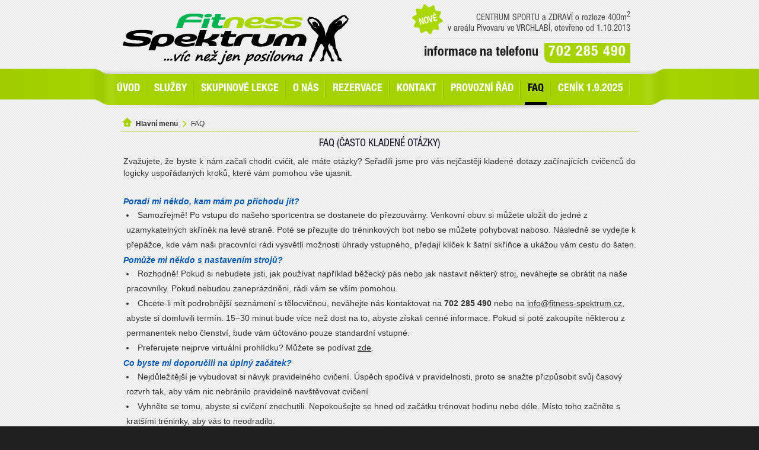

--- FILE ---
content_type: text/html; charset=utf-8
request_url: https://www.fitness-spektrum.cz/faq/
body_size: 4811
content:
<!DOCTYPE html PUBLIC "-//W3C//DTD XHTML 1.0 Strict//EN" "http://www.w3.org/TR/xhtml1/DTD/xhtml1-strict.dtd">
<html xmlns="http://www.w3.org/1999/xhtml" lang="cs">
<head>

    <title>FAQ - Fitness Spektrum - Posilovna Vrchlabí 400m2 nově otevřeno</title>
    <meta http-equiv="Content-Type" content="text/html; charset=utf-8" />
    <meta http-equiv="content-language" content="cs" />
    <meta name="description" content="FAQ, Nově otevřená posilovna ve Vrchlabí, která nabízí " />
    <meta name="keywords" content="FAQ, posilovna, vrchlabí, pivovar" />
    <meta name="author" content="webdesign: studio WPJ, http://www.wpj.cz" />
    <meta name="robots" content="all, follow" />
    <link rel="shortcut icon" href="/templates/images/favicon.ico" />
    
        <link href="/static/wpjweb/css/jquery.images.css" type="text/css" media="all" rel="stylesheet" />
<link href="/templates/styles/fitnessspektrum.css?date=20260123081541" type="text/css" media="all" rel="stylesheet" />
    
<!--[if lte IE 8]>
<link href="/templates/styles/ie.css" type="text/css" media="all" rel="stylesheet" />
<![endif]-->
<link href="/templates/styles/jcarousel.css" type="text/css" media="all" rel="stylesheet" />

    
        <script type="text/javascript" src="/static/wpjweb/js/jquery.js"></script>
<script type="text/javascript" src="/static/wpjweb/js/jquery.images.js"></script>
    
<script type="text/javascript" src="/templates/scr/jquery.jcarousel.min.js"></script>
<script type="text/javascript" src="/templates/scr/jquery.wpj.config.js"></script>


    




   
   
</head>
<body>







 
<script type="text/javascript">
  $(document).ready(function(){
    $("a[href$=jpg],a[href$=JPG],a[href$=jpeg],a[href$=gif],a[href$=png]").lightbox();
  });
</script>

<div id="body_wrapper">
   <div id="header">
      <a class="logo" href="/" title="Fitness Spektrum - Vrchlabí"><img src="/templates/images/logo.png" alt="Fitness Spektrum - Vrchlabí"/></a>
      <p class="new">CENTRUM SPORTU a ZDRAVÍ o rozloze 400m<sup>2</sup><br />v areálu Pivovaru ve VRCHLABÍ, otevřeno od 1.10.2013</p>
      <p class="phone">informace na telefonu <span>702 285 490</span></p>
    <!--   <p class="phone">PŘEDSTAVUJEME JIŽ<span>28.9. V SOBOTU</span></p>
      <p class="phone">PŘEDSTAVUJEME JIŽ<span>REZERVACE</span></p>-->
   </div>
   <div id="menu_wrapper">
      
         

<div id="menu">
   <ul id="nav">
   
   
   <li class="">
   <a class=" " href="/">Úvod</a>
   </li>
   
   
   
   <li class="">
   <a class=" children" href="/sluzby/">SLUŽBY</a>
   </li>
   
   
   
   
   
   
   
   
   
   
   
   <li class="">
   <a class=" children" href="/nabidka-cviceni/">Skupinové lekce</a>
   </li>
   
   
   
   <li class="">
   <a class=" " href="/o-nas/">O nás</a>
   </li>
   
   
   
   <li class="">
   <a class=" " href="https://rezervace.fitness-spektrum.cz/">Rezervace</a>
   </li>
   
   
   
   <li class="">
   <a class=" " href="/kontakt/">Kontakt</a>
   </li>
   
   
   
   
   
   <li class="">
   <a class=" " href="/provozni-rad/">Provozní řád</a>
   </li>
   
   
   
   <li class="selected">
   <a class="selected " href="/faq/">FAQ</a>
   </li>
   
   
   
   
   
   
   
   <li class="">
   <a class=" " href="/cenik_1-9-2025/">Ceník 1.9.2025</a>
   </li>
   
   
   </ul>
</div>


      
   </div>
   
   <div id="page">
      
   <div id="main-content">
         
         
         
         
      
         <div id="content" class="wide">
         
         <div id="return_nav">
         
            <img src="/templates/images/return_nav_home.png" alt="home"/> 
            
               <a href="/">Hlavní menu</a>&nbsp;<img src="/templates/images/return_nav_arrow.png" alt="šipka"/> 
            
         
            <span>FAQ</span>
         
         
         </div>
         
          

<h4 style="text-align: center; color: #1a1a2e;">FAQ (Často kladené otázky)</h4>

<p style="text-align: justify; margin-bottom: 20px;">Zvažujete, že byste k nám začali chodit cvičit, ale máte otázky? Seřadili jsme pro vás nejčastěji kladené dotazy začínajících cvičenců do logicky uspořádaných kroků, které vám pomohou vše ujasnit.</p>

<h5 style="color: #0056b3;">Poradí mi někdo, kam mám po příchodu jít?</h5>
<ul>
    <li>Samozřejmě! Po vstupu do našeho sportcentra se dostanete do přezouvárny. Venkovní obuv si můžete uložit do jedné z uzamykatelných skříněk na levé straně. Poté se přezujte do tréninkových bot nebo se můžete pohybovat naboso. Následně se vydejte k přepážce, kde vám naši pracovníci rádi vysvětlí možnosti úhrady vstupného, předají klíček k šatní skříňce a ukážou vám cestu do šaten.</li>
</ul>

<h5 style="color: #0056b3;">Pomůže mi někdo s nastavením strojů?</h5>
<ul>
    <li>Rozhodně! Pokud si nebudete jisti, jak používat například běžecký pás nebo jak nastavit některý stroj, neváhejte se obrátit na naše pracovníky. Pokud nebudou zaneprázdněni, rádi vám se vším pomohou.</li>
    <li>Chcete-li mít podrobnější seznámení s tělocvičnou, neváhejte nás kontaktovat na <strong>702 285 490</strong> nebo na <a href="mailto:info@fitness-spektrum.cz">info@fitness-spektrum.cz</a>, abyste si domluvili termín. 15–30 minut bude více než dost na to, abyste získali cenné informace. Pokud si poté zakoupíte některou z permanentek nebo členství, bude vám účtováno pouze standardní vstupné.</li>
    <li>Preferujete nejprve virtuální prohlídku? Můžete se podívat <a href="https://www.google.com/maps/uv?hl=cs&amp;pb=!1s0x470e95467d316697%3A0x7297d48fb1b5c90!3m1!7e115!4shttps%3A%2F%2Flh5.googleusercontent.com%2Fp%2FAF1QipN6nTrCb7yyuv36juZ31m_rbGlfnRS-Qo0O_TlZ%3Dw239-h160-k-no!5sfitness%20spektrum%20-%20Hledat%20Googlem!15sCAESAggI&amp;imagekey=!1e10!2sAF1QipNlpzTu_QUZLEn0YD2yvyBINfQibqSLt47X0yxk&amp;sa=X&amp;ved=2ahUKEwjfoJ2eiIbnAhXhQxUIHe7xCA0QoiowDXoECAsQBg">zde</a>.</li>
</ul>

<h5 style="color: #0056b3;">Co byste mi doporučili na úplný začátek?</h5>
<ul>
    <li>Nejdůležitější je vybudovat si návyk pravidelného cvičení. Úspěch spočívá v pravidelnosti, proto se snažte přizpůsobit svůj časový rozvrh tak, aby vám nic nebránilo pravidelně navštěvovat cvičení.</li>
    <li>Vyhněte se tomu, abyste si cvičení znechutili. Nepokoušejte se hned od začátku trénovat hodinu nebo déle. Místo toho začněte s kratšími tréninky, aby vás to neodradilo.</li>
    <li>Začněte na kardio strojích. Veslování na trenažéru, proložené krátkou chůzí nebo během na běhacím pásu, je skvělý způsob, jak začít. Na začátku trénujte třeba jen 15 minut a postupně zvyšujte čas o jednu minutu při každé návštěvě. Po 30 návštěvách se dostanete na optimálních 45 minut. V této fázi už budete mít nové zkušenosti a poznáte místní komunitu i trenéry.</li>
</ul>

<h5 style="color: #0056b3;">Mohu se zúčastnit skupinové lekce anonymně bez předchozí rezervace?</h5>
<ul>
    <li>Ano, můžete se zúčastnit anonymně, ale vystavujete se riziku, že pro vás nebude místo, pokud se předem neobjednáte. Také se může stát, že se lekce zruší na poslední chvíli, což vám nemohlo být oznámeno.</li>
</ul>

<h5 style="color: #0056b3;">Jak se mohu zaregistrovat na skupinové lekce?</h5>
<ul>
    <li>Pro registraci vytvořte zákaznický účet <a href="https://rezervace.fitness-spektrum.cz/">zde online</a> nebo zavolejte na <strong>702 285 490</strong>. Během hovoru nám sdělíte vaše jméno, telefon a e-mail, a my vám vytvoříme registraci a zároveň i rezervaci na vybrané lekce. Následně vám zašleme přihlašovací údaje k vašemu zákaznickému účtu, kde si budete moci spravovat své rezervace.</li>
    <li>Podrobnosti o registraci, vytváření a rušení rezervací najdete v našich <a href="https://rezervace.fitness-spektrum.cz/terms">obchodních podmínkách</a>, zejména v bodech III. Zákaznický účet a bod VI. Rezervace, náhradnické rezervace.</li>
</ul>
 




         <div class="cleaner"></div>      
      </div><!-- content end -->
   </div><!-- main content -->
         <div class="divider"></div>

   </div><!-- page end -->
</div><!-- body wrapper END -->

<div id="bottom-wrapper">
	<div id="bottom">
   	<div id="contact">
         <h3><a href="/kontakt">Rychlý kontakt</a></h3>
         <div><img src="/templates/images/contact_clock.gif" alt="Otevírací doba"/>Otevírací doba 
   
   <p><span style="font-size:16px;"><strong style="color: rgb(153, 204, 0); font-size: 11px;">Po-Pá 6:30-20:00</strong></span><br />
<span style="font-size:16px;"><strong style="color: rgb(153, 204, 0); font-size: 11px;">So-Ne 8:00-20:00</strong></span></p>

</div>
         <div><img src="/templates/images/contact_phone.gif" alt="Telefon"/>Telefon na recepci 
   
   <p>
	702 285 490</p>
</div>
         <div><img src="/templates/images/contact_mail.gif" alt="Kontaktní formulář"/>Máte nějaké dotazy?<br /><span><a href="/kontaktni-formular/">kontaktní formulář</a></span></div>
      </div>
      
      <div id="uvod-news">
	<h3><a href="/novinky">Aktuality</a> <a class="all_news" href="/novinky" >další aktuality</a></h3>
   
      
      <div class="news-wrapper"> 
         <p class="date">15<br />12</p>        
         <div class="news-content">
            <h4><a href="/novinky/svatecni-provoz-3_246/">Sváteční provoz</a></h4>
            <p> Podívejte se na naši speciální otevírací dobu během Vánoc, vánočních svátků, Silvestra a Nový rok. Budeme tu pro vás každý den, a tak se těšíme na vaši ...</p>
            
         </div>
      </div>
      
   
      
      <div class="news-wrapper no-border"> 
         <p class="date">17<br />11</p>        
         <div class="news-content">
            <h4><a href="/novinky/novinky-ve-vybaveni_245/">Víkendy do 20 hod!</a></h4>
            <p> Rozšiřujeme víkendovou otevírací dobu! Od 19. října jsme pro vás prodloužili víkendovou otevírací dobu o celou hodinu! Aktuálně tedy fungujeme: Pondělí – Pátek: 6:30 – 20:00 Sobota ...</p>
             
            <a href="/novinky/novinky-ve-vybaveni_245/" title="Víkendy do 20 hod!" class="imgbox"> 
            <img src="/media/thumbs/news/chatgpt_image_17.11.2025_08_57_35_150.jpeg" alt="Víkendy do 20 hod!" title="Víkendy do 20 hod!" /> 
            </a> 
            
         </div>
      </div>
      
   
</div>
 
      
      
   	<div id="facebook">
         <h3><a href="/">Facebook</a></h3>
         <iframe src="//www.facebook.com/plugins/likebox.php?href=https%3A%2F%2Fwww.facebook.com%2FFitnessSpektrum&amp;width=232&amp;height=250&amp;colorscheme=dark&amp;show_faces=false&amp;header=false&amp;stream=true&amp;show_border=false" scrolling="no" frameborder="0" style="border:none; overflow:hidden; width:232px; height:250px;" allowTransparency="true"></iframe>
      </div>
      
   <div class="cleaner"></div>
   </div>
</div>

<div class="cleaner"></div>

<div id="footer-wrapper">
   <div id="footer">
      <a class="logo" href="/" title="Fitness Spektrum - Vrchlabí"><img src="/templates/images/footer_logo.gif" alt="Fitness Spektrum - Vrchlabí"/></a>
      <p>
      &copy; Copyright 2026 Fitness Spektrum | <a href="/">www.fitness-spektrum.cz</a><br />
      webdesign: <a href="http://www.wpj.cz">studio WPJ</a>
      </p>
      <a class="moto" href="/" title="Fitness Spektrum - Vrchlabí"><img src="/templates/images/footer_moto.gif" alt="Fitness Spektrum - Vrchlabí"/></a>
   </div>
</div>


<script type="text/javascript">
  (function(i,s,o,g,r,a,m){i['GoogleAnalyticsObject']=r;i[r]=i[r]||function(){
  (i[r].q=i[r].q||[]).push(arguments)},i[r].l=1*new Date();a=s.createElement(o),
  m=s.getElementsByTagName(o)[0];a.async=1;a.src=g;m.parentNode.insertBefore(a,m)
  })(window,document,'script','//www.google-analytics.com/analytics.js','ga');

  ga('create', 'UA-20536514-39', 'fitness-spektrum.cz');
  ga('send', 'pageview');

</script>


</body>
</html>


--- FILE ---
content_type: text/css
request_url: https://www.fitness-spektrum.cz/templates/styles/fitnessspektrum.css?date=20260123081541
body_size: 3628
content:
/********************************************************************/
/**********   FitnessSpektrum.cz | Created by studio WPJ ************/
/********************************************************************/

* {
   margin: 0;
   padding: 0;
   border:0px;
}
/************************ GENERAL STYLES ****************************/
html { background-color:#202020; }
body {
   background: url("../images/background.gif");
   font-family: Arial, Helvetica, sans-serif;
   color:#333333;
   font-size:14px;
   text-align:left;
}
a:link {
   color: #333333;
   text-decoration: underline;
}
a:visited {
   color: #333333;
   text-decoration: none;
}
a:hover {
   color: #333333;
   text-decoration: none;
}
h1 {
   color: #000;
   font-size: 30px;
   padding: 10px 5px 5px 5px;
   font-weight:600;
   text-transform:uppercase;
   font-family: "HelveticaConsedered", Helvetica, Arial, sans-serif;
}
h2 {
   color: #616161;
   font-size: 26px;
   padding: 15px 5px 5px 5px;
   font-weight:normal;
   text-transform:uppercase;
   font-family: "HelveticaConsedered", Helvetica, Arial, sans-serif;
}
h3 {
   color: #98c200;
   font-size: 20px;
   padding: 15px 5px 5px 5px;
   font-weight:600;
   text-transform:uppercase;
   font-family: "HelveticaConsedered", Helvetica, Arial, sans-serif;
}
h4 {
   margin: 0;
   padding: 5px 5px 3px;
   font-size:18px;
   font-weight:normal;
   text-transform:uppercase;
   font-family: "HelveticaConsedered", Helvetica, Arial, sans-serif;
   color:#616161;
}
h5 {
   margin: 0;
   padding: 5px 5px 3px;
   font-size:14px;
   font-weight:normal;
   font-weight:bold;
   font-style:italic;
}
/* Cleaner */
.cleaner {
   clear:both;
   padding:0;
   margin:0;
   background:none;
}
/* Font */
@font-face {
   font-family: "HelveticaConsedered";
   src: url("../styles/fonts/HelveticaConsedered.eot");
   src: url("../styles/fonts/HelveticaConsedered.otf") format("opentype"),  url("../styles/fonts/HelveticaConsedered.woff") format("woff");
}
@font-face {
   font-family: "HelveticaConsedered";
   font-weight: 600;
   src: url("../styles/fonts/HelveticaConsederedB.eot");
   src: url("../styles/fonts/HelveticaConsederedB.otf") format("opentype"),  url("../styles/fonts/HelveticaConsederedB.woff") format("woff");
}
@font-face {
   font-family: "HelveticaConsederedH";
   font-weight: 900;
   src: url("../styles/fonts/HelveticaConsederedH.eot");
   src: url("../styles/fonts/HelveticaConsederedH.otf") format("opentype"),  url("../styles/fonts/HelveticaConsederedH.woff") format("woff");
}
/*************************** MAIN LAYOUT *****************************/
#body_wrapper { background: url("../images/background_woman.png") no-repeat bottom right; }

@media only screen and (max-width: 1280px) {
   #body_wrapper { background-image:none;}
}

#page {
   margin:0 auto;
   width: 934px;
   padding:0;
   position: relative;
}
#header {
   height:116px;
   position:relative;
   width:916px;
   margin:0px auto;
}
#header a.logo {
   position:absolute;
   z-index:2;
   top:23px;
   left:25px;
   display: block;
   width: 381px;
   height: 87px;
}
#header p.new {
   float:right;
   text-align:right;
   line-height:18px;
   background: url("../images/header_news.png") no-repeat top left;
   font-family: "HelveticaConsedered", Helvetica, Arial, sans-serif;
   color: #4d4d4d;
   font-size:15px;
   margin:7px 35px 0 0;
   padding:10px 0 7px 60px;
}
#header p.phone {
   border-top:1px solid #dedede;
   color:#202020;
   font-family: "HelveticaConsedered", Helvetica, Arial, sans-serif;
   font-weight:600;
   font-size:22px;
   margin:0 35px 0 0;
   float:right;
   clear:right;
}
/******* TELEFON 
#header p.phone span {
   display:inline-block;
   color:#FFF;
   font-family: "HelveticaConsedered", Helvetica, Arial, sans-serif;
   font-weight:900;
   font-size:24px;
   background: #a5d200 url("../images/header_phone.gif") no-repeat 10px 6px;
   padding:2px 7px 2px 35px;
   border-bottom-left-radius:10px;
   letter-spacing:1px;
   margin:7px 0 0 5px;
}
************/
#header p.phone span {
   display:inline-block;
   color:#FFF;
   font-family: "HelveticaConsedered", Helvetica, Arial, sans-serif;
   font-weight:900;
   font-size:24px;
   background: #a5d200;
   padding:2px 7px 2px 7px;
   border-bottom-left-radius:10px;
   letter-spacing:1px;
   margin:7px 0 0 5px;
}
/*********** MAIN MENU ****************/
#menu_wrapper {
   background: url("../images/background_line.png") no-repeat top center;
   height:71px;
   margin-bottom:10px;
}
#menu {
   width:910px;
   margin:0px auto;
   height:71px;
   font-weight:600;
   font-family: "HelveticaConsedered", Helvetica, Arial, sans-serif;
}
#nav {
   margin: 0;
   padding: 21px 0 0;
   list-style:none;
}
#nav li {
   display:block;
   float:left;
   padding:0px 7px;
   background: url("../images/menu_divider.gif") no-repeat top right;
}
#nav li a {
   display:block;
   float:left;
   color: #fff;
   font-size:18px;
   text-decoration:none;
   float:left;
   text-transform:uppercase;
   padding:2px 5px 11px;
}
/* Tlačítko po najetí a aktivní */
#nav li a.selected {
   border-bottom:5px solid #000;
   color:#000;
}
#nav li a:hover { color:#000; }
/*********** MAIN MENU END ****************/


/*********** SIDE CONTENT ****************/
#side-content {
   width: 225px;
   float: left;
   padding:0 0 0 10px;
}
/* 1. úroveň menu */
#side-content ul {
   list-style:none;
   margin:0px !important;
   line-height: normal !important;
}
#side-content ul li { clear:both; }
#side-content ul li a {
   font-size:16px;
   color:#000;
   display:block;
   padding:8px 5px 8px 15px;
   text-transform:uppercase;
   text-decoration: none;
   font-weight:600;
   font-family: "HelveticaConsedered", Helvetica, Arial, sans-serif;
   background: url("../images/background_divider.gif") repeat-x bottom left;
}
#side-content ul li a:hover {
   color:#a5d200;
   text-decoration:none;
}
#side-content ul li a.selected {
   background-image:none;
   background-color:#a5d200;
   color:#FFF;
   border-bottom-left-radius:10px;
}
/* 2. úroveň menu */
#side-content ul li ul {
   width: 260px;
   background: none;
   padding:5px 0;
}
#side-content ul li ul li.liselected { background:none; }
#side-content ul li ul li a { font-weight:normal; }
/* 3. úroveň menu */
#side-content ul ul ul { display:none; }
/********* SIDE - KONTAKT END **********/

/*********** LEFT CONTENT END *************/

/*********** RIGHT CONTENT ****************/

/* Drobečková navigace */
#return_nav {
   padding: 0px 10px 5px 0px;
   border-bottom:1px solid #a5d200;
   font-size:12px;
   margin-bottom:5px;
}
#return_nav a {
   text-decoration:none;
   font-weight:bold;
}
#return_nav a:hover { text-decoration:underline; }
#return_nav span { }
#return_nav img {
   margin: 0 4px;
   position:relative;
   top:1px;
}
/* Drobečková navigace END */
.divider {
   background: url("../images/background_divider.gif") repeat-x 0 0;
   height:2px;
   clear:both;
   margin:18px 0 0;
   padding:0 0 18px 0;
}
#content {
   float: right;
   width: 650px;
   padding:0 20px 20px;
}
#content.wide {
   float: none;
   width: 874px;
   padding: 0 30px 0;
}
#main-content { }
#main-content ul, #main-content ol {
   line-height:25px;
   margin-left:10px;
   list-style-position:inside;
}
#main-content p {
   line-height:20px;
   padding:5px;
}
#main-content #content > table {
   margin:10px 3px 10px 3px;
   border-collapse:collapse;
   font-size:12px;
}
#main-content #content > table td {
   border:1px solid #a0c700;
   padding:8px 10px;
   background-color:#FFF;
}
#main-content #content > table th {
   text-align:center;
   padding:8px 10px;
   border:1px solid #a0c700;
   color:#fff;
   font-weight:bold;
   background-color:#a0c700;
   background: -webkit-linear-gradient(top, #bdd400, #a0c700);
   background: -moz-linear-gradient(top, #bdd400, #a0c700);
   background: -ms-linear-gradient(top, #bdd400, #a0c700);
   background: -o-linear-gradient(top, #bdd400, #a0c700);
}
/********** RIGHT CONTENT END *************/


/********** BOTTOM CONTENT ****************/
#bottom-wrapper { background: url("../images/bottom_background.gif"); }
#bottom-wrapper #bottom {
   margin:0px auto;
   width:934px;
   background: url("../images/footer_top.gif") no-repeat bottom center;
   padding:12px 12px 40px;
}
#bottom-wrapper #bottom h3 {
   margin:0 0 15px;
   padding:10px 5px 5px;
   font-size:20px;
   font-family: "HelveticaConsedered", Helvetica, Arial, sans-serif;
   border-bottom:1px solid #585858;
   font-weight:normal;
   letter-spacing:0.5px;
}
#bottom-wrapper #bottom h3 a { color:#FFF; text-decoration:none;}
#bottom-wrapper #bottom h3 a:hover {
   color:#B7E40D;
   text-decoration:none;
}
/* KONTAKT */
#bottom-wrapper #bottom #contact {
   width:213px;
   float:left;
   margin-right:12px;
}
#bottom-wrapper #bottom #contact div {
   width:213px;
   float:left;
   font-size:14px;
   color:#d6d6d6;
   margin-bottom:20px;
   line-height:20px;
}
#bottom-wrapper #bottom #contact div p {
   font-weight:bold;
   font-size:16px;
   color:#fff;
   display:block;
   float:left;
}
#bottom-wrapper #bottom #contact div span a { color:#FFF;font-weight:bold; font-size:16px; text-decoration:none;}
#bottom-wrapper #bottom #contact div span a:hover {
   color:#B7E40D;
   text-decoration:none;
}
#bottom-wrapper #bottom #contact div img {
   float:left;
   margin-right:13px;
}
/* FACEBOOK */
#bottom-wrapper #bottom #facebook {
   width:232px;
   float:left;
}
#bottom-wrapper #bottom #facebook h3 { margin:0 0 5px; }
/******** BOTTOM CONTENT END **************/


/*********** FOOTER CONTENT ****************/
#footer-wrapper {
   height:95px;
   background-color: #202020;
}
#footer {
   margin:0px auto;
   width:940px;
   padding:5px 0 25px;
   height:52px;
}
#footer a.logo img {
   float:left;
   margin:0 20px 0 20px;
}
#footer a.moto img {
   float:right;
   margin:10px 20px 0 0px;
}
#footer p a { color:#b7e40d; text-decoration:none; }
#footer p a:hover { text-decoration:underline; }
#footer p {
   float:left;
   font-size:11px;
   color:#fff;
   padding:10px 0 0;
   line-height:14px;
}
/*********** FOOTER CONTENT END **************/

/*************************** MAIN LAYOUT END *****************************/

/**************************** GALERIE ************************************/
#fotogalerie {
   margin:0 0;
   padding-top:10px;
   clear:both;
}
#fotogalerie img {
   display: block;
   float: left;
}
#fotogalerie a.imgbox {
   float:right;
   border:2px solid #5e5e5e;
   position:relative;
   float:left;
   margin:6px 9px 6px 5px;
}
#fotogalerie a.imgbox:hover { border:2px solid #aad704; }
.jquery-lightbox-title { /* větší text u popisu fotek lightboxu */ font-size:18px !important; }
/************************** GALERIE END *************************************/

/******************************** NOVINKY **************************************/

/*********** NEWS BOX ****************/

#uvod-news {
   margin-right:12px;
   width:465px;
   float:left;
   padding: 0px;
   position:relative;
}
#uvod-news h3 a.all_news{
   float:right;
   font-size:14px;
   display:inline-block;
   top:6px;
   position:relative;
   margin-right:5px;
   text-decoration: none;
}
.news-wrapper {
   float:left;
   min-height:125px;
   padding:0 8px 0 0;
   width:217px;
   border-right: 1px solid #585858;
   margin:0 10px 0 0;
}
.news-wrapper.no-border { /* druhá novinka nemá rámeček */
   width:216px;
   border-right: none;
   margin:0;
}
.news-wrapper p.date {
   background: url("../images/news_date.png") no-repeat top left;
   text-align:center;
   width:41px;
   height:40px;
   color:#FFF;
   font-size:15px;
   font-weight:bold;
   padding-top:1px;
   text-shadow:1px 1px 1px #8daa00;
   line-height:20px;
   float:left;
}
.news-wrapper .news-content {
   float:right;
   width:155px;
   padding:0 10px 0 0;
}
.news-wrapper img {
   float:right;
   border:1px solid #5e5e5e;
   margin:10px 0 0px;
}
.news-wrapper img:hover { border:1px solid #aad704; }
.news-content h4 {
   color:#FFF;
   font-weight:bold;
   font-size:14px;
   padding:0px 0 5px 0;
   font-family:Arial, Helvetica, sans-serif;
   text-transform:none;
}
.news-content h4 a{
   text-decoration: none;
}
.news-content h4 a:hover{
   text-decoration: underline;
}
.news-content p {
   line-height:16px;
   color:#FFF;
   text-align:justify;
   font-size:11px;
}
.news-content a { color:#b7e40d; }
/*********** NEWS BOX END *************/

/*********** NEWS LIST ****************/
.pagination {
   padding:5px 15px;
   clear:both;
}
.news-list-wrapper {
   clear:both;
   border-bottom:1px dotted #a7a7a7;
   margin:10px 0px;
   height:100px;
   padding: 0;
}
.news-list-wrapper img {
   float:right;
   border:1px solid #5e5e5e;
   margin-left:20px;
}
.news-list-wrapper img:hover {
   border:1px solid #aad704;
}
.news-list-content { padding:0px; float:right; width:820px;}
.news-list-content h4 a{ text-decoration:none; }
.news-list-content h4 a:hover{ text-decoration:underline; }

.news-list-content p {
   line-height:18px !important;
   text-align:justify;
   padding:3px 5px 0 !important;
   font-size:12px;
}
.news-list-wrapper p.date {
   background: url("../images/news_date.png") no-repeat top left;
   text-align:center;
   width:41px;
   height:40px;
   color:#FFF;
   font-size:15px;
   font-weight:bold;
   padding:1px 0 0 0 !important;
   text-shadow:1px 1px 1px #8daa00;
   line-height:20px !important;
   float:left;
}
/********** NEWS LIST END ***********/

#uvod-news a.blue_button {
   color:#fff;
   background: url("../images/news_more.png") no-repeat top left;
   display:block;
   float:left;
   padding:9px 29px 9px 15px;
   margin-left:25px;
}
#uvod-news a.blue_button:hover {
   background: url("../images/news_more.png") no-repeat bottom left;
   text-decoration:none;
}
/******************************** NOVINKY END *******************************************/


/****************************** ÚVOD ****************************************/
#banner_fitness, #banner_cviceni, #banner_souteze {
   display:block;
   height:63px;
   width:294px;
   float:left;
   background: url("../images/banner_fitness.png") no-repeat top left;
   padding:172px 7px 0;
   position:relative;
   margin-top:15px;
}
#banner_fitness, #banner_cviceni, #banner_souteze {
   text-decoration:none;
}
#banner_fitness {
   background: url("../images/banner_fitness.png") no-repeat top left;
   margin-right:4px;
   margin-left:1px;
}
#banner_cviceni {
   background: url("../images/banner_cviceni.png") no-repeat top left;
   margin-right:4px;
}
#banner_souteze { background: url("../images/banner_souteze.png") no-repeat top left; }
#banner_fitness p, #banner_cviceni p, #banner_souteze p {
   font-size:23px;
   color:#FFF;
   font-family: "HelveticaConsedered", Helvetica, Arial, sans-serif;
   text-transform:uppercase;
   padding:9px 0 0 25px;
}
#banner_fitness div, #banner_cviceni div, #banner_souteze div {
   font-size:16px;
   color:#FFF;
   font-family: "HelveticaConsedered", Helvetica, Arial, sans-serif;
   text-transform:uppercase;
   padding:13px 10px 14px;
   display:inline-block;
   background-color:#202020;
   position:absolute;
   bottom:16px;
   right:17px;
   box-shadow:0 1px 2px #797979;
}
#banner_fitness:hover div, #banner_cviceni:hover div, #banner_souteze:hover div {
   text-decoration:none;
   color:#a5d200;
}
#banner_fitness div span, #banner_cviceni div span, #banner_souteze div span {
   display:inline-block;
   top:-2px;
   right:-2px;
   position:relative;
}
/**************************** ÚVOD END **************************************/

/**************************************** MAPA ******************************************************/
#map {
   width: 100%;
   height:350px;
   margin:10px 0 0 0;
}
#map p { font-weight:bold; }
/************************************** MAPA END ****************************************************/

/************************** POPTÁVKOVÝ FORMULÁŘ	*******************************/
#content table#formular {
   margin:20px 20px 15px 0;
   padding:0;
   border:0;
}
#content table#formular td { padding:7px 2px; }
#content #formular select {
   -moz-box-shadow :inset 0 2px 4px #bcbcbc;
   -webkit-box-shadow:inset 0 2px 4px #bcbcbc;
   box-shadow:inset 0 2px 4px #bcbcbc;
   color:#565656;
   font-weight:bold;
   margin-bottom:1px;
   margin-top:1px;
   text-align:left;
   padding: 3px;
}
#content #formular textarea {
   border-radius:5px;
   -moz-box-shadow :inset 0 2px 3px #e7e7e7;
   -webkit-box-shadow:inset 0 2px 3px #e7e7e7;
   box-shadow:inset 0 2px 3px #e7e7e7;
   border:1px solid #cbcbcb;
   width:162px;
   font-size:12px;
   color:#6284a2;
   height:150px;
   width:400px;
   padding:10px 10px;
}
#content ul.errorlist {
   list-style:none;
   margin:0px !important;
   color:#ff0000 !important;
}
#formular input[type=text] {
   border-radius:5px;
   -moz-box-shadow :inset 0 2px 3px #e7e7e7;
   -webkit-box-shadow:inset 0 2px 3px #e7e7e7;
   box-shadow:inset 0 2px 3px #e7e7e7;
   padding:6px 35px 6px 12px;
   float:left;
   font-size:12px;
   border:1px solid #cbcbcb;
   color:#7F7F7F;
   width:220px;
}
#formular input[type=text], #content #formular textarea { background-color:#f1f1f1; }
#formular input[type=text]:focus, #content #formular textarea:focus { background-color:#fff; }
/* Captcha */
#formular img.captcha {
   background-color:#FFF;
   padding:4px 2px;
   border-radius:3px;
   float:left;
   margin-right:10px;
   border-radius:10px;
   border:1px solid #cbcbcb;
}
#formular input#id_captcha_1 { width: 40px; }
/* Captcha */

#formular span { color:#F00; }
#formular td {
   text-align:left;
   background: transparent;
   border:none;
}
#formular th {
   text-align:right;
   background: transparent;
   border:none;
   padding:0 10px 0 0;
   color:#7f7f7f;
   box-shadow:none;
   font-weight:normal;
}
form #submit {
   margin:0px 0 0 100px !important;
   cursor:pointer;
   background-color:#a0c700;
   background-image: linear-gradient(left, #bfd500, #a0c700); /* W3C */
   background: -ms-linear-gradient(left, #bfd500, #a0c700); /* IE9 */
   background: -moz-linear-gradient(left, #bfd500, #a0c700); /* Firefox */
   background: -o-linear-gradient(left, #bfd500, #a0c700); /* Opera 11  */
   background: -webkit-linear-gradient(left, #bfd500, #a0c700); /* Chrome 11  */
   background: -webkit-gradient(linear, left top, right top, color-stop(0, #bfd500), color-stop(1, #a0c700)); /* Chrome 10, Safari */
   border-bottom-left-radius:10px;
   padding:8px 13px;
   color:#FFF;
   cursor:pointer;
   font-weight:normal;
   font-family: "HelveticaConsedered", Helvetica, Arial, sans-serif;
   text-transform:uppercase;
   font-size:18px;
}
/************************** POPTÁVKOVÝ FORMULÁŘ	END ****************************/


--- FILE ---
content_type: text/css
request_url: https://www.fitness-spektrum.cz/templates/styles/jcarousel.css
body_size: 562
content:

/******************** FITNESS SPEKTRUM CATEGORY SLIDER ****************************/
.jcarousel-skin-tango .jcarousel-direction-rtl { direction: rtl; }
.jcarousel-skin-tango .jcarousel-container-horizontal {
   width: 917px;
   height: 121px;
   margin:0px auto;
}
.jcarousel-skin-tango .jcarousel-clip { overflow: hidden; }
.jcarousel-skin-tango .jcarousel-clip-horizontal {
   width: 917px;
   height: 121px;
}
.jcarousel-skin-tango .jcarousel-item {
   padding: 0;
   width:165px;
   height:121px;
   text-align:center;
   position:relative;
   background-color: #000;
   border-bottom-left-radius:15px;
   margin-right:23px;
   overflow:hidden;
}
.jcarousel-skin-tango .jcarousel-item p{
	font-size:16px;
   color:#FFF;
   font-family: "HelveticaConsedered" , Helvetica, Arial, sans-serif;
   text-transform:uppercase;
   padding:7px 10px;
   display:inline-block;
   background-color:#202020;
   position:absolute;
   top:5px;
   left:0px;
   box-shadow:0 1px 2px #797979;
}
.jcarousel-skin-tango .jcarousel-item a{
	position:absolute;
   top:0px;
   display:block;
   left:0px;
   height:121px;
   width:165px;
   z-index:2;
}
.jcarousel-skin-tango .jcarousel-item:hover p{text-decoration:none; color:#a5d200;}
.jcarousel-skin-tango .jcarousel-item img{border-bottom-left-radius:15px;}

.jcarousel-skin-tango .jcarousel-direction-rtl .jcarousel-item-horizontal {
   margin-left: 10px;
   margin-right: 0;
}
.jcarousel-skin-tango .jcarousel-item-placeholder {
   background: #fff;
   color: #000;
}
/******  Tlačítka *******/
.jcarousel-skin-tango .jcarousel-next-horizontal {
   position: absolute;
   top: 0px;
   right: -43px;
   width: 29px;
   height: 121px;
   cursor: pointer;
   background: transparent url("../images/carousel_arrows.gif") no-repeat -29px 0;
}
.jcarousel-skin-tango .jcarousel-next-disabled-horizontal { display:none !important; }

.jcarousel-skin-tango .jcarousel-prev-horizontal {
   position: absolute;
   top: 0px;
   left: -43px;
   width: 29px;
   height: 121px;
   cursor: pointer;
   background: transparent url("../images/carousel_arrows.gif") no-repeat 0 0;
}
.jcarousel-skin-tango .jcarousel-prev-disabled-horizontal { display:none !important; }
/******************** FITNESS SPEKTRUM CATEGORY SLIDER ****************************/

/******************* FITNESS STATIC SLIDER ****************************************/
ul#fitness-bannery, ul#cviceni-bannery{
	list-style:none;
   margin:0px;
}
ul#fitness-bannery.jcarousel-skin-tango li, ul#cviceni-bannery.jcarousel-skin-tango li {
   padding: 0;
   width:165px;
   height:121px;
   text-align:center;
   position:relative;
   background-color: #000;
   border-bottom-left-radius:15px;
   margin:5px 10px;
   overflow:hidden;
   float:left;
}
ul#fitness-bannery.jcarousel-skin-tango li p, ul#cviceni-bannery.jcarousel-skin-tango li p{
	font-size:16px;
   color:#FFF;
   font-family: "HelveticaConsedered" , Helvetica, Arial, sans-serif;
   text-transform:uppercase;
   padding:7px 10px;
   display:inline-block;
   background-color:#202020;
   position:absolute;
   top:5px;
   left:0px;
   box-shadow:0 1px 2px #797979;
}
ul#fitness-bannery.jcarousel-skin-tango li a, ul#cviceni-bannery.jcarousel-skin-tango li a{
	position:absolute;
   top:0px;
   display:block;
   left:0px;
   height:121px;
   width:165px;
   z-index:2;
}
ul#fitness-bannery.jcarousel-skin-tango li:hover p, ul#cviceni-bannery.jcarousel-skin-tango li:hover p{text-decoration:none; color:#a5d200;}
ul#fitness-bannery.jcarousel-skin-tango li img, ul#cviceni-bannery.jcarousel-skin-tango li img{border-bottom-left-radius:15px;}

/***************** FITNESS STATIC SLIDER END **************************************/


--- FILE ---
content_type: application/x-javascript
request_url: https://www.fitness-spektrum.cz/templates/scr/jquery.wpj.config.js
body_size: -153
content:
$(document).ready(function(){{
	jQuery('#uvodni-bannery').jcarousel({
	scroll: 5,
	animation: 800,
	auto: 5,
	wrap: 'circular',
	});	
	}
});




--- FILE ---
content_type: text/plain
request_url: https://www.google-analytics.com/j/collect?v=1&_v=j102&a=926723186&t=pageview&_s=1&dl=https%3A%2F%2Fwww.fitness-spektrum.cz%2Ffaq%2F&ul=en-us%40posix&dt=FAQ%20-%20Fitness%20Spektrum%20-%20Posilovna%20Vrchlab%C3%AD%20400m2%20nov%C4%9B%20otev%C5%99eno&sr=1280x720&vp=1280x720&_u=IEBAAAABAAAAACAAI~&jid=1777195608&gjid=545710076&cid=1962690230.1769152543&tid=UA-20536514-39&_gid=2056024674.1769152543&_r=1&_slc=1&z=1695322765
body_size: -452
content:
2,cG-EPNCV84NZW